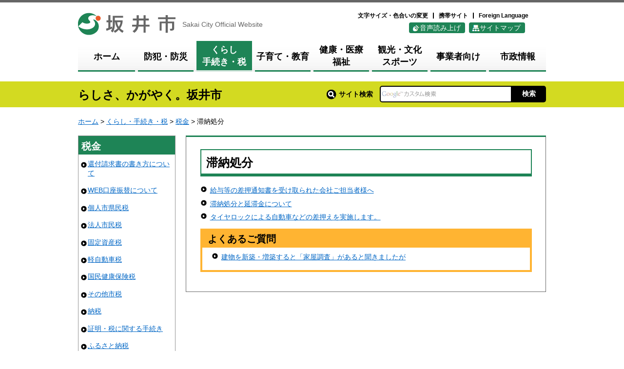

--- FILE ---
content_type: text/html
request_url: https://www.city.fukui-sakai.lg.jp/kurashi/zeikin/taino/index.html
body_size: 11928
content:
<?xml version="1.0" encoding="utf-8"?>
<!DOCTYPE html PUBLIC "-//W3C//DTD XHTML 1.0 Transitional//EN" "http://www.w3.org/TR/xhtml1/DTD/xhtml1-transitional.dtd">
<html xmlns="http://www.w3.org/1999/xhtml" lang="ja" xml:lang="ja">
<head>
<meta http-equiv="Content-Type" content="text/html; charset=utf-8" />
<meta http-equiv="Content-Style-Type" content="text/css" />
<meta http-equiv="Content-Script-Type" content="text/javascript" />

<title>福井県坂井市／滞納処分</title>

<meta name="author" content="福井県坂井市" />
<meta name="viewport" content="width=device-width, maximum-scale=3.0" />
<meta name="format-detection" content="telephone=no" />
<link href="/shared/style/default.css" rel="stylesheet" type="text/css" media="all" />
<link href="/shared/style/shared.css" rel="stylesheet" type="text/css" media="all" />

<link href="/shared/style/iconfont/style.css" rel="stylesheet" type="text/css" media="all" />

<link href="/shared/style/color/color0.css" rel="stylesheet" type="text/css" media="all" id="tmp_color" title="default" class="tmp_color" />
<link href="/shared/style/color/color1.css" rel="alternate stylesheet" type="text/css" media="all" title="darkblue" class="tmp_color" />
<link href="/shared/style/color/color2.css" rel="alternate stylesheet" type="text/css" media="all" title="yellow" class="tmp_color" />
<link href="/shared/style/color/color3.css" rel="alternate stylesheet" type="text/css" media="all" title="black" class="tmp_color" />
<link href="/shared/style/font/normal.css" rel="stylesheet" type="text/css" id="tmp_font" media="all" title="default" class="tmp_font" />
<link href="/shared/style/font/small.css" rel="alternate stylesheet" type="text/css" media="all" title="small" class="tmp_font" />
<link href="/shared/style/font/big.css" rel="alternate stylesheet" type="text/css" media="all" title="big" class="tmp_font" />
<link href="/shared/style/font/big2.css" rel="alternate stylesheet" type="text/css" media="all" title="big2" class="tmp_font" />
<link href="/shared/templates/free/style/edit.css" rel="stylesheet" type="text/css" media="all" />
<link href="/shared/style/smartphone.css" rel="stylesheet" media="only screen and (max-width : 480px)" type="text/css" id="tmp_smartphone_css" />
<link href="/shared/images/favicon/favicon.ico" rel="shortcut icon" type="image/vnd.microsoft.icon" />
<link href="/shared/images/favicon/apple-touch-icon-precomposed.png" rel="apple-touch-icon-precomposed" />
<script type="text/javascript" src="/shared/js/jquery.js"></script>
<script type="text/javascript" src="/shared/js/gd.js"></script>
<script type="text/javascript" src="/shared/js/setting_head.js"></script>
<script type="text/javascript" src="/shared/readspeaker/ReadSpeaker.js?pids=embhl"></script>

<script type="text/javascript" src="/shared/js/exceet.js"></script>







<script type="text/javascript" src="/shared/js/ga.js"></script>
</head>
<body class="format_free no_javascript">
<script type="text/javascript" src="/shared/js/setting_body.js"></script>
<div id="tmp_wrapper">
<noscript><p>このサイトではJavaScriptを使用したコンテンツ・機能を提供しています。JavaScriptを有効にするとご利用いただけます。</p></noscript>
<p><a href="#tmp_honbun" class="skip">本文へスキップします。</a></p>
<div id="tmp_wrap_header">
<div id="tmp_header">
<div id="tmp_wrap_hlogo">
<div id="tmp_hlogo">
<p class="logo"><a href="/index.html"><span>坂井市</span></a></p>
<p xml:lang="en" class="catch">Sakai City Official Website</p>
</div>
</div>
<div id="tmp_means">
<div id="tmp_means_primary">
<ul id="tmp_hnavi">
    <li id="hlist1"><a href="/henko.html">文字サイズ・色合いの変更</a></li>
    <li id="hlist2"><a href="/koho/shisei/koho/homepage/keitai.html">携帯サイト</a></li>
    <li id="hlist3" xml:lang="en"><a href="/foreign.html">Foreign Language</a></li>
</ul>
</div>
<div id="tmp_means_secondary">
<ul id="tmp_hnavi2">
    <li id="voice"><a accesskey="L" onclick="readpage(this.href, 'tmp_readspeaker'); return false;" target="_blank" href="https://app-as.readspeaker.com/cgi-bin/rsent?customerid=8550&amp;lang=ja_jp&amp;readid=tmp_wrap_main&amp;url=">音声読み上げ</a></li>
    <li id="sitemap"><a href="/sitemap.html">サイトマップ</a></li>
</ul>
</div>
</div>
</div>
</div>
<div id="tmp_gnavi">
<ul>
    <li id="tmp_glist1"><a href="/index.html"><span>ホーム</span></a></li>
    <li id="tmp_glist2"><a href="/bosai-bohan/index.html"><span>防犯・防災</span></a></li>
    <li id="tmp_glist3"><a href="/kurashi/index.html"><span>くらし<br />
    手続き・税</span></a></li>
    <li id="tmp_glist4"><a href="/kosodate/index.html"><span>子育て・教育</span></a></li>
    <li id="tmp_glist5"><a href="/kenko/index.html"><span>健康・医療<br />
    福祉</span></a></li>
    <li id="tmp_glist6"><a href="/kanko-bunka/index.html"><span>観光・文化<br />
    スポーツ</span></a></li>
    <li id="tmp_glist7"><a href="/jigyosha/index.html"><span>事業者向け</span></a></li>
    <li id="tmp_glist8"><a href="/shisei/index.html"><span>市政情報</span></a></li>
</ul>
</div>
<div id="tmp_wrap_cs">
<div id="tmp_cs">
<div id="tmp_catch">
<p>らしさ、かがやく。坂井市</p>
</div>
<div id="tmp_search">
<form action="/search/result.html" id="tmp_gsearch" name="tmp_gsearch">
<dl>
	<dt><label for="tmp_query"><img alt="サイト内検索" height="20" src="/shared/images/main/search/func_sch_label.gif" width="20" />サイト検索</label></dt>
	<dd>
	<p class="form"><input id="tmp_query" name="q" size="31" type="text" value="" /></p>
	<p class="btn"><input id="tmp_func_sch_btn" name="sa" type="submit" value="検索" /></p>
	<p id="tmp_search_hidden"><input name="cx" type="hidden" value="003476948050195405686:ou2vjdup2cm" /> <input name="ie" type="hidden" value="UTF-8" /> <input name="cof" type="hidden" value="FORID:9" /></p>
	</dd>
</dl>
</form>
</div>
</div>
</div>

<div id="tmp_wrapper2">
<div id="tmp_wrap_main" class="column_lnavi">
<div id="tmp_main" class="template-index-2nd">
<div id="tmp_pankuzu"><p>
<a href="/index.html">ホーム</a> &gt; <a href="/kurashi/index.html">くらし・手続き・税</a> &gt; <a href="/kurashi/zeikin/index.html">税金</a> &gt; 滞納処分
</p></div>
<div class="wrap_col_lft_navi">
<div class="col_lft_navi">
<div id="tmp_lnavi">
<div id="tmp_lnavi_ttl">
<p><a href="/kurashi/zeikin/index.html">税金</a></p>
</div>
<div id="tmp_lnavi_cnt">
<ul>
<li><a href="/nozei/kurashi/zeikin/nozei/kanpu.html">還付請求書の書き方について</a></li>
<li><a href="/nozei/kurashi/zeikin/nozei/web_koufuri.html">WEB口座振替について</a></li>
<li><a href="/kurashi/zeikin/kojin/index.html">個人市県民税</a></li>
<li><a href="/kurashi/zeikin/hojin/index.html">法人市民税</a></li>
<li><a href="/kurashi/zeikin/koteishisanzei/index.html">固定資産税</a></li>
<li><a href="/kurashi/zeikin/keijidosha/index.html">軽自動車税</a></li>
<li><a href="/kurashi/zeikin/kenko-hoken/index.html">国民健康保険税</a></li>
<li><a href="/kurashi/zeikin/sonohoka/index.html">その他市税</a></li>
<li><a href="/kurashi/zeikin/nozei/index.html">納税</a></li>
<li><a href="/kurashi/zeikin/shomei/index.html">証明・税に関する手続き</a></li>
<li><a href="/kurashi/zeikin/furusato/index.html">ふるさと納税</a></li>
<li><a href="/kurashi/zeikin/taino/index.html">滞納処分</a></li>
<li><a href="/kurashi/zeikin/kobai/index.html">公売のお知らせ</a></li>
<li><a href="/kurashi/zeikin/zeigai/index.html">税外債権</a></li>
</ul>
</div>
</div>

<div id="tmp_rnavi">
<ul id="rnavi_btn">
	<li id="event"><a href="/cgi-bin/event_cal_multi/calendar.cgi">イベントカレンダー</a></li>
	<li id="shisetsu"><a href="/shisetsu/index.html">施設案内</a></li>
	<li id="faq"><a href="/faq/index.html">よくあるご質問</a></li>
</ul>
<ul id="rnavi_btn2">
	<li><a href="https://kanko-sakai.com/" target="_blank"><img alt="さかい旅ナビ" height="69" src="/library_images/sakai-tabi-navi-.png" width="200" /></a></li>
</ul>
</div>

</div>
</div>
<div class="wrap_col_main">
<div class="col_main">
<p id="tmp_honbun" class="skip">ここから本文です。</p>
<div id="tmp_readspeaker" class="rs_preserve"></div>
<div id="tmp_wrap_contents">
<div id="tmp_contents">
<h1><span id="cms-pan-title">滞納処分</span></h1>
<div class="box_am_idx"><ul><li><a href="/nozei/kurashi/zeikin/taino/sashiosae-kyuyo.html">給与等の差押通知書を受け取られた会社ご担当者様へ</a></li><li><a href="/nozei/kurashi/zeikin/taino/shobun.html">滞納処分と延滞金について</a></li><li><a href="/nozei/kurashi/zeikin/taino/taia-lock.html">タイヤロックによる自動車などの差押えを実施します。</a></li></ul></div>


<div class="box_faq">
<div class="box_faq_ttl">
<p>よくあるご質問</p>
</div>
<div class="box_faq_cnt"><script src="/shared/system/js/common/utility.js" type="text/javascript"></script>
<script src="/shared/system/js/faq/faq_prev.js" type="text/javascript"></script>
<script type="text/javascript">
<!--
document.write('<div id="tmp_faq_8341"><p>現在よくある質問は作成されていません。</p></div>');
var faq = new faqPublish('003002000000',10);
faq.LoadData();
-->
</script>
<noscript><p><a href="/faq/kurashi/zeikin/index.html">よくある質問一覧ページへ</a></p></noscript></div>
</div>

</div>
</div>
</div>
</div>
</div>
</div>
</div>

<div id="tmp_model_change_pub">
<div id="tmp_model_change">
<ul>
<li id="tmp_switch_sp_style"><a href="javascript:void(0);"><span>PC版を表示する</span></a></li>
<li id="tmp_switch_pc_style"><a href="javascript:void(0);"><span>スマートフォン版を表示する</span></a></li>
</ul>
</div>
</div>
<div id="tmp_footer">
<div class="pnavi">
<p class="ptop"><a href="#tmp_header">ページの先頭へ戻る</a></p>
</div>
<div id="tmp_footer_cnt">
<div id="tmp_footer_cnt_lft">
<address> <span class="name">坂井市役所</span><span class="small_txt">(本庁)</span> <span class="tel">0776-66-1500</span><br />
〒919-0592 福井県坂井市坂井町下新庄第1号1番地<br />
受付時間：月曜日から金曜日 8時30分から17時15分まで<br />
※土曜日、日曜日、祝日および12月29日から翌年1月3日までは除く </address>
</div>
<div id="tmp_footer_cnt_rgt">
<p id="tmp_footer_contact_btn"><a href="https://www.city.fukui-sakai.lg.jp/koho/shisei/kocho/otoiawase.html"><span>お問い合わせ</span></a></p>
<div id="tmp_footer_access">
<p>庁舎内案内・各庁舎へのアクセス</p>
<ul>
    <li><a href="/koho/shisetsu/shisetsu-joho/chosha/honchosha.html">坂井市役所本庁舎</a></li>
    <li><a href="/koho/shisetsu/shisetsu-joho/chosha/maruoka-chosha.html">坂井市役所丸岡庁舎</a></li>
    <li><a href="/koho/shisetsu/shisetsu-joho/chosha/mikuni-chosha.html">坂井市役所三国庁舎</a></li>
    <li class="last"><a href="/koho/shisetsu/shisetsu-joho/chosha/harue-chosha.html">坂井市役所春江庁舎</a></li>
</ul>
</div>
<ul id="tmp_fnavi">
    <li><a href="/koho/shisei/koho/homepage/kojin-joho.html">個人情報保護方針</a></li>
    <li><a href="/koho/shisei/koho/homepage/chosakuken.html">リンク・著作権・免責事項</a></li>
    <li><a href="/koho/shisei/koho/homepage/accessibility.html">ウェブアクセシビリティ方針</a></li>
</ul>
</div>
</div>
</div>
<div id="tmp_wrap_copyright">
<div id="tmp_copyright">
<p xml:lang="en">Copyright &copy; 2016 City Sakai All Rights Reserved.</p>
</div>
</div>
</div>
<script type="text/javascript" src="/shared/js/setting_responsive.js"></script>
<script type="text/javascript" src="/shared/js/setting_onload.js"></script>
</body>
</html>


--- FILE ---
content_type: text/csv
request_url: https://www.city.fukui-sakai.lg.jp/faq/003002000000.csv
body_size: 81
content:
"a_innerHTML","a_href",
"å»ºç‰©ã‚’æ–°ç¯‰ãƒ»å¢—ç¯‰ã™ã‚‹ã¨ã€Œå®¶å±‹èª¿æŸ»ã€ãŒã‚ã‚‹ã¨èžãã¾ã—ãŸãŒ","https://www.city.fukui-sakai.lg.jp/kazei/faq/kurashi/zeikin/27.html",
